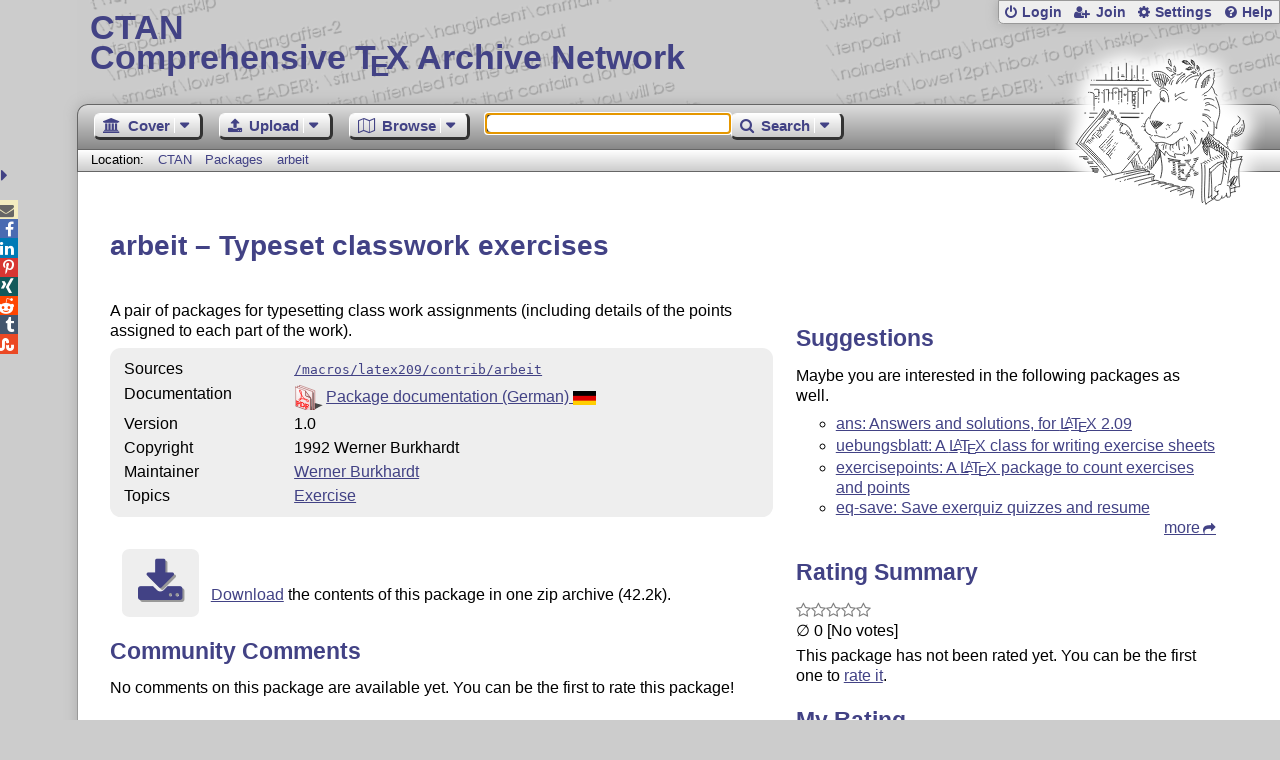

--- FILE ---
content_type: text/html;charset=UTF-8
request_url: https://ctan.org/vote/ajaxSummary?pkg=arbeit&verbose=true
body_size: 293
content:


  <h2>Rating Summary</h2>
  
  <style>
    @keyframes grow-stars {
      0%   { width: 0; }
      100% { width: 0%; }
    }
    .rate-panel .stars {
      animation: grow-stars 2s ease-out;
      width: 0%;
    }
  </style>
  <div><span class="rate-panel"><span class="stars"></span></span></div>
  <span>&empty;&nbsp;0 [No&nbsp;votes]</span>
  
    
      
        <p>This package has not been rated yet. You can be the first one to <a href="/pkg/arbeit">rate it</a>.</p>
      
    
  

